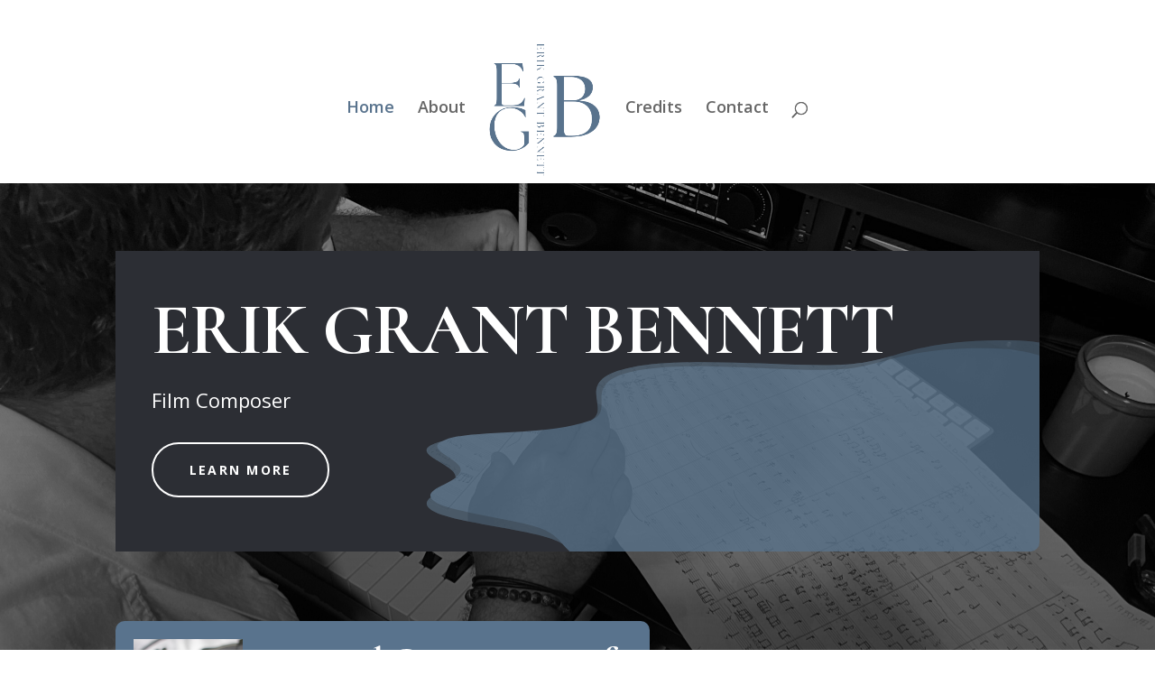

--- FILE ---
content_type: text/css
request_url: https://erikgrantbennett.com/wp-content/et-cache/6/et-core-unified-deferred-6.min.css?ver=1764956387
body_size: 1825
content:
.et_pb_section_2.et_pb_section{padding-bottom:40px;background-color:#2c2e34!important}.et_pb_section_2.section_has_divider.et_pb_top_divider .et_pb_top_inside_divider{background-image:url([data-uri]);background-size:100% 100px;top:0;height:100px;z-index:1;transform:scale(-1,1)}.et_pb_row_3.et_pb_row{padding-top:60px!important;padding-top:60px}.et_pb_image_1 .et_pb_image_wrap,.et_pb_image_3 .et_pb_image_wrap{border-radius:500px 500px 500px 500px;overflow:hidden}.et_pb_image_1,.et_pb_image_3,.et_pb_image_4,.et_pb_image_5,.et_pb_image_6,.et_pb_image_8{text-align:left;margin-left:0}.et_pb_image_2 .et_pb_image_wrap{border-radius:10px 10px 300px 300px;overflow:hidden}.et_pb_image_2{margin-bottom:0px!important;text-align:left;margin-left:0}.et_pb_text_4 h3{font-family:'Cormorant',Georgia,"Times New Roman",serif;font-weight:700;font-size:45px;color:#FFFFFF!important;line-height:1.2em}.et_pb_text_5.et_pb_text,.et_pb_text_15.et_pb_text,.et_pb_text_15 h1,.et_pb_text_21.et_pb_text a,.et_pb_text_22.et_pb_text a,.et_pb_text_23.et_pb_text a,.et_pb_text_24.et_pb_text,.et_pb_text_24.et_pb_text a,.et_pb_text_25.et_pb_text,.et_pb_text_25.et_pb_text a{color:#FFFFFF!important}.et_pb_text_5,.et_pb_text_8,.et_pb_text_10,.et_pb_text_12,.et_pb_text_18,.et_pb_text_24,.et_pb_text_25{line-height:1.8em;font-size:16px;line-height:1.8em}.et_pb_button_2_wrapper .et_pb_button_2,.et_pb_button_2_wrapper .et_pb_button_2:hover,.et_pb_button_3_wrapper .et_pb_button_3,.et_pb_button_3_wrapper .et_pb_button_3:hover{padding-top:17px!important;padding-right:40px!important;padding-bottom:17px!important;padding-left:40px!important}body #page-container .et_pb_section .et_pb_button_2{color:#FFFFFF!important;border-color:#FFFFFF;border-radius:50px;letter-spacing:0.16em;font-size:14px;font-weight:700!important;text-transform:uppercase!important;background-color:RGBA(255,255,255,0)}body #page-container .et_pb_section .et_pb_button_2:after,body #page-container .et_pb_section .et_pb_slider_0.et_pb_slider .et_pb_more_button.et_pb_button:after,body #page-container .et_pb_section .et_pb_button_3:after{font-size:1.6em}body.et_button_custom_icon #page-container .et_pb_button_2:after,body.et_button_custom_icon #page-container .et_pb_slider_0.et_pb_slider .et_pb_more_button.et_pb_button:after,body.et_button_custom_icon #page-container .et_pb_button_3:after{font-size:14px}.et_pb_button_2,.et_pb_button_2:after,.et_pb_button_3,.et_pb_button_3:after{transition:all 300ms ease 0ms}.et_pb_section_3.et_pb_section,.et_pb_section_5.et_pb_section{background-color:#EAEAEA!important}.et_pb_row_4,body #page-container .et-db #et-boc .et-l .et_pb_row_4.et_pb_row,body.et_pb_pagebuilder_layout.single #page-container #et-boc .et-l .et_pb_row_4.et_pb_row,body.et_pb_pagebuilder_layout.single.et_full_width_page #page-container #et-boc .et-l .et_pb_row_4.et_pb_row{max-width:700px}.et_pb_text_6 h2,.et_pb_text_17 h2,.et_pb_text_19 h2,.et_pb_text_20 h2{font-family:'Cormorant',Georgia,"Times New Roman",serif;font-weight:700;text-transform:uppercase;font-size:60px;color:#2c2e34!important;letter-spacing:-0.03em;line-height:1.2em}.et_pb_text_6{border-width:4px;border-color:#59738D}.et_pb_image_4 .et_pb_image_wrap,.et_pb_image_5 .et_pb_image_wrap,.et_pb_image_6 .et_pb_image_wrap{border-radius:260px 260px 10px 10px;overflow:hidden}.et_pb_text_7 h4,.et_pb_text_9 h4,.et_pb_text_11 h4{font-family:'Cormorant',Georgia,"Times New Roman",serif;font-weight:700;font-size:22px;color:#2c2e34!important;letter-spacing:-0.5px;line-height:1.4em}.et_pb_text_7,.et_pb_text_9,.et_pb_text_11{margin-bottom:10px!important}.et_pb_text_8.et_pb_text,.et_pb_text_10.et_pb_text,.et_pb_text_12.et_pb_text,.et_pb_text_18.et_pb_text,.et_pb_text_21.et_pb_text,.et_pb_text_22.et_pb_text,.et_pb_text_23.et_pb_text{color:#2c2e34!important}.et_pb_section_4.et_pb_section{padding-top:0px;padding-bottom:0px;background-color:#59738d!important}.et_pb_row_6.et_pb_row{padding-top:0px!important;padding-bottom:0px!important;padding-top:0px;padding-bottom:0px}.et_pb_row_6,body #page-container .et-db #et-boc .et-l .et_pb_row_6.et_pb_row,body.et_pb_pagebuilder_layout.single #page-container #et-boc .et-l .et_pb_row_6.et_pb_row,body.et_pb_pagebuilder_layout.single.et_full_width_page #page-container #et-boc .et-l .et_pb_row_6.et_pb_row{width:100%;max-width:none}.et_pb_text_13 h2,.et_pb_text_15 h2,.et_pb_text_16 h2{font-family:'Cormorant',Georgia,"Times New Roman",serif;font-weight:700;text-transform:uppercase;font-size:3vw;color:#2C2E34!important;letter-spacing:-0.03em;line-height:1.2em}.et_pb_text_13{background-color:rgba(255,255,255,0.69);border-radius:40px 40px 0 0;overflow:hidden;margin-right:60px!important;margin-left:60px!important}.et_pb_text_14 h2{font-family:'Cormorant',Georgia,"Times New Roman",serif;font-weight:700;text-transform:uppercase;font-size:3vw;color:#FFFFFF!important;letter-spacing:-0.03em;line-height:1.2em}.et_pb_text_14{background-color:rgba(44,46,52,0.74);margin-right:60px!important;margin-left:60px!important}.et_pb_text_15{background-color:rgba(234,234,234,0.57);margin-right:60px!important;margin-left:60px!important}.et_pb_text_16{background-color:rgba(89,115,141,0.62);border-radius:0 0 40px 40px;overflow:hidden;margin-right:60px!important;margin-left:60px!important}.et_pb_image_7 .et_pb_image_wrap img{max-height:32px;width:auto}.et_pb_image_7{text-align:center}.et_pb_slide_0,.et_pb_slide_1,.et_pb_slide_2,.et_pb_slider .et_pb_slide_0,.et_pb_slider .et_pb_slide_1,.et_pb_slider .et_pb_slide_2{background-color:RGBA(255,255,255,0)}.et_pb_slider_0.et_pb_slider .et_pb_slide_description .et_pb_slide_title{font-family:'Cormorant',Georgia,"Times New Roman",serif;font-weight:700;font-size:32px!important;line-height:1.2em}.et_pb_slider_0.et_pb_slider{line-height:1.8em;overflow-x:hidden;overflow-y:hidden}.et_pb_slider_0.et_pb_slider .et_pb_slide_content{font-size:16px!important;line-height:1.8em}.et_pb_slider_0 .et_pb_slide .et_pb_slide_description{text-shadow:0em 0.1em 0.1em RGBA(255,255,255,0)}.et_pb_slider_0 .et_pb_slide_description,.et_pb_slider_fullwidth_off.et_pb_slider_0 .et_pb_slide_description{padding-top:30px}body #page-container .et_pb_section .et_pb_slider_0.et_pb_slider .et_pb_more_button.et_pb_button{color:#2c2e34!important;border-width:0px!important;border-radius:50px;letter-spacing:0.16em;font-size:14px;font-weight:700!important;text-transform:uppercase!important;background-color:#FFFFFF;padding-top:17px!important;padding-right:40px!important;padding-bottom:17px!important;padding-left:40px!important}body #page-container .et_pb_section .et_pb_button_3{color:#59738d!important;border-color:#59738d;border-radius:50px;letter-spacing:0.16em;font-size:14px;font-weight:700!important;text-transform:uppercase!important;background-color:RGBA(255,255,255,0)}.et_pb_image_8 .et_pb_image_wrap{border-radius:10px 500px 500px 10px;overflow:hidden}.et_pb_section_7.et_pb_section{background-color:#2c2e34!important}.et_pb_row_8,body #page-container .et-db #et-boc .et-l .et_pb_row_8.et_pb_row,body.et_pb_pagebuilder_layout.single #page-container #et-boc .et-l .et_pb_row_8.et_pb_row,body.et_pb_pagebuilder_layout.single.et_full_width_page #page-container #et-boc .et-l .et_pb_row_8.et_pb_row{max-width:960px}body #page-container .et_pb_section .et_pb_contact_form_0.et_pb_contact_form_container.et_pb_module .et_pb_button{color:#59738D!important}.et_pb_text_21,.et_pb_text_22,.et_pb_text_23{line-height:1.8em;font-size:16px;line-height:1.8em;margin-bottom:10px!important}.et_pb_section_8.et_pb_section{padding-top:45px;padding-bottom:45px}.et_pb_section_9.et_pb_section{padding-top:45px;padding-bottom:45px;background-color:#2c2e34!important}.et_pb_icon_0 .et_pb_icon_wrap,.et_pb_icon_1 .et_pb_icon_wrap{background-color:#59738d;border-radius:100px 100px 100px 100px;overflow:hidden;padding-top:16px!important;padding-right:16px!important;padding-bottom:16px!important;padding-left:16px!important}.et_pb_icon_0,.et_pb_icon_1{margin-bottom:10px!important;text-align:center}.et_pb_icon_0 .et_pb_icon_wrap .et-pb-icon,.et_pb_icon_1 .et_pb_icon_wrap .et-pb-icon{font-family:ETmodules!important;font-weight:400!important;color:#FFFFFF;font-size:16px}.et_pb_column_5{padding-top:15%}.et_pb_column_7{padding-top:0vw;padding-bottom:40px}.et_pb_column_12{background-image:linear-gradient(180deg,rgba(0,0,0,0) 0%,#000000 100%),url(https://erikgrantbennett.com/wp-content/uploads/2023/08/IMG_2612-scaled.jpg);padding-top:23vw;padding-right:11vw;padding-bottom:70px;padding-left:14vw}.et_pb_column_13{padding-top:8%;padding-right:4vw;padding-bottom:8%;padding-left:4vw}@media only screen and (max-width:980px){.et_pb_image_1 .et_pb_image_wrap img,.et_pb_image_2 .et_pb_image_wrap img,.et_pb_image_3 .et_pb_image_wrap img,.et_pb_image_4 .et_pb_image_wrap img,.et_pb_image_5 .et_pb_image_wrap img,.et_pb_image_6 .et_pb_image_wrap img,.et_pb_image_7 .et_pb_image_wrap img,.et_pb_image_8 .et_pb_image_wrap img{width:auto}.et_pb_text_4 h3{font-size:20px}.et_pb_text_5,.et_pb_text_8,.et_pb_text_10,.et_pb_text_12,.et_pb_text_18,.et_pb_text_21,.et_pb_text_22,.et_pb_text_23,.et_pb_text_24,.et_pb_text_25{font-size:15px}body #page-container .et_pb_section .et_pb_button_2:after,body #page-container .et_pb_section .et_pb_slider_0.et_pb_slider .et_pb_more_button.et_pb_button:after,body #page-container .et_pb_section .et_pb_button_3:after,body #page-container .et_pb_section .et_pb_contact_form_0.et_pb_contact_form_container.et_pb_module .et_pb_button:after{display:inline-block;opacity:0}body #page-container .et_pb_section .et_pb_button_2:hover:after,body #page-container .et_pb_section .et_pb_slider_0.et_pb_slider .et_pb_more_button.et_pb_button:hover:after,body #page-container .et_pb_section .et_pb_button_3:hover:after,body #page-container .et_pb_section .et_pb_contact_form_0.et_pb_contact_form_container.et_pb_module .et_pb_button:hover:after{opacity:1}.et_pb_text_6 h2,.et_pb_text_13 h2,.et_pb_text_14 h2,.et_pb_text_15 h2,.et_pb_text_16 h2,.et_pb_text_17 h2,.et_pb_text_19 h2,.et_pb_text_20 h2{font-size:32px}.et_pb_text_7 h4,.et_pb_text_9 h4,.et_pb_text_11 h4{font-size:18px}.et_pb_slider_0.et_pb_slider .et_pb_slides .et_pb_slide_description .et_pb_slide_title{font-size:20px!important}.et_pb_slider_0.et_pb_slider .et_pb_slides .et_pb_slide_content{font-size:15px!important}.et_pb_icon_0,.et_pb_icon_1{margin-left:auto;margin-right:auto}.et_pb_column_5{padding-top:0vw}.et_pb_column_7{padding-top:0px;padding-bottom:0px}.et_pb_column_12{padding-right:70px;padding-bottom:70px;padding-left:70px}}@media only screen and (max-width:767px){.et_pb_image_1 .et_pb_image_wrap img,.et_pb_image_2 .et_pb_image_wrap img,.et_pb_image_3 .et_pb_image_wrap img,.et_pb_image_4 .et_pb_image_wrap img,.et_pb_image_5 .et_pb_image_wrap img,.et_pb_image_6 .et_pb_image_wrap img,.et_pb_image_7 .et_pb_image_wrap img,.et_pb_image_8 .et_pb_image_wrap img{width:auto}.et_pb_text_4 h3,.et_pb_text_7 h4,.et_pb_text_9 h4,.et_pb_text_11 h4{font-size:16px}.et_pb_text_5,.et_pb_text_8,.et_pb_text_10,.et_pb_text_12,.et_pb_text_18,.et_pb_text_21,.et_pb_text_22,.et_pb_text_23,.et_pb_text_24,.et_pb_text_25{font-size:14px}body #page-container .et_pb_section .et_pb_button_2:after,body #page-container .et_pb_section .et_pb_slider_0.et_pb_slider .et_pb_more_button.et_pb_button:after,body #page-container .et_pb_section .et_pb_button_3:after,body #page-container .et_pb_section .et_pb_contact_form_0.et_pb_contact_form_container.et_pb_module .et_pb_button:after{display:inline-block;opacity:0}body #page-container .et_pb_section .et_pb_button_2:hover:after,body #page-container .et_pb_section .et_pb_slider_0.et_pb_slider .et_pb_more_button.et_pb_button:hover:after,body #page-container .et_pb_section .et_pb_button_3:hover:after,body #page-container .et_pb_section .et_pb_contact_form_0.et_pb_contact_form_container.et_pb_module .et_pb_button:hover:after{opacity:1}.et_pb_text_6 h2,.et_pb_text_13 h2,.et_pb_text_14 h2,.et_pb_text_15 h2,.et_pb_text_16 h2,.et_pb_text_17 h2,.et_pb_text_19 h2,.et_pb_text_20 h2{font-size:20px}.et_pb_slider_0.et_pb_slider .et_pb_slides .et_pb_slide_description .et_pb_slide_title{font-size:16px!important}.et_pb_slider_0.et_pb_slider .et_pb_slides .et_pb_slide_content{font-size:14px!important}.et_pb_icon_0,.et_pb_icon_1{margin-left:auto;margin-right:auto}.et_pb_column_5{padding-top:0vw}.et_pb_column_7{padding-top:0px;padding-bottom:0px}.et_pb_column_12{padding-right:40px;padding-bottom:40px;padding-left:40px}}